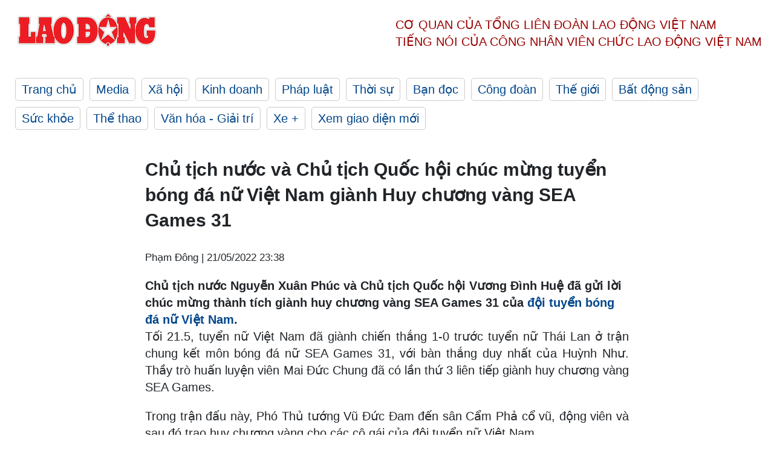

--- FILE ---
content_type: text/html; charset=utf-8,gbk
request_url: https://laodong.vn/thoi-su/chu-tich-nuoc-va-chu-tich-quoc-hoi-chuc-mung-tuyen-bong-da-nu-viet-nam-gianh-huy-chuong-vang-sea-games-31-1047665.ldo
body_size: 88
content:
<html><body><script>document.cookie="D1N=1f01b5d5d6601ebb1109e237ccb85764"+"; expires=Fri, 31 Dec 2099 23:59:59 GMT; path=/";window.location.reload(true);</script></body></html>

--- FILE ---
content_type: text/html; charset=utf-8
request_url: https://laodong.vn/thoi-su/chu-tich-nuoc-va-chu-tich-quoc-hoi-chuc-mung-tuyen-bong-da-nu-viet-nam-gianh-huy-chuong-vang-sea-games-31-1047665.ldo
body_size: 6558
content:
<!DOCTYPE html><html lang="vi"><head><meta charset="utf-8"><meta http-equiv="X-UA-Compatible" content="IE=edge"><meta charset="utf-8"><meta http-equiv="Cache-control" content="public"><title>Chủ tịch nước và Chủ tịch Quốc hội chúc mừng tuyển bóng đá nữ Việt Nam giành Huy chương vàng SEA Games 31</title><meta name="description" content=" Chủ tịch nước Nguyễn Xuân Phúc và Chủ tịch Quốc hội Vương Đình Huệ đã gửi lời chúc mừng thành tích giành huy chương vàng SEA Games 31 của   đội tuyển bóng đá nữ Việt Nam  . "><meta name="keywords" content="Chủ tịch nước Nguyễn Xuân Phúc,Chủ tịch Quốc hội Vương Đình Huệ,Huy chương vàng SEA Games 31,bóng đá nữ Việt Nam,Bóng đá nữ giành huy chương vàng,HCV bóng đá nữ,Chủ tịch nước,Chủ tịch Quốc hội,SEA Games 31,Tuyển nữ Việt Nam"><meta name="viewport" content="width=device-width, initial-scale=1.0"><meta name="robots" content="noarchive,noodp,index,follow"><meta name="googlebot" content="noarchive,index,follow"><meta property="fb:app_id" content="103473449992006"><meta property="fb:pages" content="152570468273884"><meta property="article:author" content="https://www.facebook.com/laodongonline"><meta property="article:publisher" content="https://www.facebook.com/laodongonline"><meta name="google-site-verification" content="ZR1lajGP1QKoTcMuDtZqa486Jl1XQa6s3QCPbNV4OT8"><link rel="dns-prefetch" href="//media.laodong.vn"><link rel="dns-prefetch" href="//media3.laodong.vn"><link rel="dns-prefetch" href="//media-cdn.laodong.vn"><link rel="dns-prefetch" href="https://media-cdn-v2.laodong.vn/laodong/2.0.0.29"><link rel="apple-touch-icon" sizes="57x57" href="https://media-cdn-v2.laodong.vn/laodong/2.0.0.29/icons/apple-icon-57x57.png"><link rel="apple-touch-icon" sizes="60x60" href="https://media-cdn-v2.laodong.vn/laodong/2.0.0.29/icons/apple-icon-60x60.png"><link rel="apple-touch-icon" sizes="72x72" href="https://media-cdn-v2.laodong.vn/laodong/2.0.0.29/icons/apple-icon-72x72.png"><link rel="apple-touch-icon" sizes="76x76" href="https://media-cdn-v2.laodong.vn/laodong/2.0.0.29/icons/apple-icon-76x76.png"><link rel="apple-touch-icon" sizes="114x114" href="https://media-cdn-v2.laodong.vn/laodong/2.0.0.29/icons/apple-icon-114x114.png"><link rel="apple-touch-icon" sizes="120x120" href="https://media-cdn-v2.laodong.vn/laodong/2.0.0.29/icons/apple-icon-120x120.png"><link rel="apple-touch-icon" sizes="144x144" href="https://media-cdn-v2.laodong.vn/laodong/2.0.0.29/icons/apple-icon-144x144.png"><link rel="apple-touch-icon" sizes="152x152" href="https://media-cdn-v2.laodong.vn/laodong/2.0.0.29/icons/apple-icon-152x152.png"><link rel="apple-touch-icon" sizes="180x180" href="https://media-cdn-v2.laodong.vn/laodong/2.0.0.29/icons/apple-icon-180x180.png"><link rel="icon" type="image/png" sizes="192x192" href="https://media-cdn-v2.laodong.vn/laodong/2.0.0.29/icons/android-icon-192x192.png"><link rel="icon" type="image/png" sizes="32x32" href="https://media-cdn-v2.laodong.vn/laodong/2.0.0.29/icons/favicon-32x32.png"><link rel="icon" type="image/png" sizes="96x96" href="https://media-cdn-v2.laodong.vn/laodong/2.0.0.29/icons/favicon-96x96.png"><link rel="icon" type="image/png" sizes="16x16" href="https://media-cdn-v2.laodong.vn/laodong/2.0.0.29/icons/favicon-16x16.png"><link rel="shortcut icon" href="/favicon.ico" type="image/x-icon"><meta name="msapplication-TileColor" content="#ffffff"><meta name="msapplication-TileImage" content="/ms-icon-144x144.png"><meta name="theme-color" content="#ffffff"><meta property="og:url" content="https://laodong.vn/thoi-su/chu-tich-nuoc-va-chu-tich-quoc-hoi-chuc-mung-tuyen-bong-da-nu-viet-nam-gianh-huy-chuong-vang-sea-games-31-1047665.ldo"><meta property="og:type" content="article"><meta property="og:title" content="Chủ tịch nước và Chủ tịch Quốc hội chúc mừng tuyển bóng đá nữ Việt Nam giành Huy chương vàng SEA Games 31"><meta property="og:description" content=" Chủ tịch nước Nguyễn Xuân Phúc và Chủ tịch Quốc hội Vương Đình Huệ đã gửi lời chúc mừng thành tích giành huy chương vàng SEA Games 31 của  đội tuyển bóng đá nữ Việt Nam . "><meta property="og:image" content="https://media-cdn-v2.laodong.vn/storage/newsportal/2022/5/21/1047665/7B8A26EA-A932-4E5D-9.jpeg?w=800&amp;h=420&amp;crop=auto&amp;scale=both"><meta property="og:image:width" content="800"><meta property="og:image:height" content="433"><link rel="canonical" href="https://laodong.vn/thoi-su/chu-tich-nuoc-va-chu-tich-quoc-hoi-chuc-mung-tuyen-bong-da-nu-viet-nam-gianh-huy-chuong-vang-sea-games-31-1047665.ldo"><link rel="amphtml" href="https://amp.laodong.vn/thoi-su/chu-tich-nuoc-va-chu-tich-quoc-hoi-chuc-mung-tuyen-bong-da-nu-viet-nam-gianh-huy-chuong-vang-sea-games-31-1047665.ldo"><script type="application/ld+json">[{"@context":"https://schema.org","@type":"BreadcrumbList","itemListElement":[{"@type":"ListItem","position":1,"item":{"@id":"https://laodong.vn/thoi-su","name":"Thời sự"}},{"@type":"ListItem","position":2,"item":{"@id":"https://laodong.vn/thoi-su/chu-tich-nuoc-va-chu-tich-quoc-hoi-chuc-mung-tuyen-bong-da-nu-viet-nam-gianh-huy-chuong-vang-sea-games-31-1047665.ldo","name":"Chủ tịch nước và Chủ tịch Quốc hội chúc mừng tuyển bóng đá nữ Việt Nam giành Huy chương vàng SEA Games 31"}}]},{"@context":"https://schema.org","@type":"NewsArticle","headline":"Chủ tịch nước và Chủ tịch Quốc hội chúc mừng tuyển bóng đá nữ Việt Nam giành Huy chương vàng SEA Games 31","description":"Chủ tịch nước Nguyễn Xuân Phúc và Chủ tịch Quốc hội Vương Đình Huệ đã gửi lời chúc mừng thành tích giành huy chương vàng SEA Games 31 của đội...","mainEntityOfPage":{"@context":"https://schema.org","@type":"WebPage","@id":"https://laodong.vn/thoi-su/chu-tich-nuoc-va-chu-tich-quoc-hoi-chuc-mung-tuyen-bong-da-nu-viet-nam-gianh-huy-chuong-vang-sea-games-31-1047665.ldo"},"url":"https://laodong.vn/thoi-su/chu-tich-nuoc-va-chu-tich-quoc-hoi-chuc-mung-tuyen-bong-da-nu-viet-nam-gianh-huy-chuong-vang-sea-games-31-1047665.ldo","publisher":{"@type":"Organization","name":"Báo Lao Động","logo":{"@context":"https://schema.org","@type":"ImageObject","url":"https://laodong.vn/img/ldo_red.png"}},"image":[{"@context":"https://schema.org","@type":"ImageObject","caption":"Ngay sau khi kết thúc trận đấu, các cô gái của đội tuyển Việt Nam lập tức chạy đến chia vui cùng khán giả. Ảnh: Thanh Vũ","url":"https://media-cdn-v2.laodong.vn/storage/newsportal/2022/5/21/1047665/7B8A26EA-A932-4E5D-9.jpeg"}],"datePublished":"2022-05-21T23:38:34+07:00","dateModified":"2022-05-21T23:38:34+07:00","author":[{"@type":"Person","name":"Phạm Đông","url":"https://laodong.vn"}]},{"@context":"https://schema.org","@type":"Organization","name":"Báo Lao Động","url":"https://laodong.vn","logo":"https://media-cdn-v2.laodong.vn/laodong-logo.png"}]</script><meta property="article:published_time" content="2022-05-21T23:38:34+07:00"><meta property="article:section" content="Thời sự"><meta property="dable:item_id" content="1047665"><meta property="dable:title" content="Chủ tịch nước và Chủ tịch Quốc hội chúc mừng tuyển bóng đá nữ Việt Nam giành Huy chương vàng SEA Games 31"><meta property="dable:image" content="https://media-cdn-v2.laodong.vn/storage/newsportal/2022/5/21/1047665/7B8A26EA-A932-4E5D-9.jpeg?w=800&amp;h=420&amp;crop=auto&amp;scale=both"><meta property="dable:author" content="Phạm Đông"><link href="/themes/crawler/all.min.css?v=IPYWGvSgaxg0cbs4-1RKsTX-FuncZx8ElzzCmSadi8c" rel="stylesheet"><body><div class="header"><div class="wrapper"><div class="header-top clearfix"><a class="logo" href="/"> <img src="https://media-cdn-v2.laodong.vn/laodong/2.0.0.29/images/logo/ldo_red.png" alt="BÁO LAO ĐỘNG" class="main-logo" width="250" height="62"> </a><div class="header-content"><span>Cơ quan của Tổng Liên Đoàn</span> <span>Lao Động Việt Nam</span><br> <span>Tiếng nói của Công nhân</span> <span>Viên chức lao động</span> <span>Việt Nam</span></div></div><ul class="main-menu"><li class="item"><a href="/">Trang chủ</a><li class="item"><h3><a href="/media">Media</a></h3><li class="item"><h3><a href="/xa-hoi">Xã hội</a></h3><li class="item"><h3><a href="/kinh-doanh">Kinh doanh</a></h3><li class="item"><h3><a href="/phap-luat">Pháp luật</a></h3><li class="item"><h3><a href="/thoi-su">Thời sự</a></h3><li class="item"><h3><a href="/ban-doc">Bạn đọc</a></h3><li class="item"><h3><a href="/cong-doan">Công đoàn</a></h3><li class="item"><h3><a href="/the-gioi">Thế giới</a></h3><li class="item"><h3><a href="/bat-dong-san">Bất động sản</a></h3><li class="item"><h3><a href="/suc-khoe">Sức khỏe</a></h3><li class="item"><h3><a href="/the-thao">Thể thao</a></h3><li class="item"><h3><a href="/van-hoa-giai-tri">Văn hóa - Giải trí</a></h3><li class="item"><h3><a href="/xe">Xe &#x2B;</a></h3><li class="item"><h3><a href="https://beta.laodong.vn">Xem giao diện mới</a></h3></ul></div></div><div class="main-content"><div class="wrapper chi-tiet-tin"><div><ul class="breadcrumbs"></ul></div><article class="detail"><h1 class="title">Chủ tịch nước và Chủ tịch Quốc hội chúc mừng tuyển bóng đá nữ Việt Nam giành Huy chương vàng SEA Games 31</h1><p><small class="author"> <i class="fa fa-user-o" aria-hidden="true"></i> Phạm Đông | <time datetime="5/21/2022 11:38:34 PM">21/05/2022 23:38</time> </small><div class="chapeau"><span style="text-align:justify">Chủ tịch nước Nguyễn Xuân Phúc và Chủ tịch Quốc hội Vương Đình Huệ đã gửi lời chúc mừng thành tích giành huy chương vàng SEA Games 31 của </span><a href="https://laodong.vn/photo/khoanh-khac-tuyen-nu-viet-nam-gianh-huy-chuong-vang-sea-games-31-1047648.ldo" title="đội tuyển bóng đá nữ Việt Nam" target="_blank">đội tuyển bóng đá nữ Việt Nam</a><span style="text-align:justify">.</span></div><div class="art-content"><p>Tối 21.5, tuyển nữ Việt Nam đã giành chiến thắng 1-0 trước tuyển nữ Thái Lan ở trận chung kết môn bóng đá nữ SEA Games 31, với bàn thắng duy nhất của Huỳnh Như. Thầy trò huấn luyện viên Mai Đức Chung đã có lần thứ 3 liên tiếp giành huy chương vàng SEA Games.<p>Trong trận đấu này, Phó Thủ tướng Vũ Đức Đam đến sân Cẩm Phả cổ vũ, động viên và sau đó trao huy chương vàng cho các cô gái của đội tuyển nữ Việt Nam.<p>Ngay sau khi thầy trò HLV Mai Đức Chung tạo lập kỳ tích, làm nức lòng người hâm mộ nước nhà, Chủ tịch nước Nguyễn Xuân Phúc đã gửi lời chúc mừng đội tuyển nữ Việt Nam.<p>Chủ tịch nước nhiệt liệt ngợi khen huy chương vàng mà các cô gái Việt Nam đã giành được sau khi thi đấu kiên cường trước đội tuyển Thái Lan. Đây là tấm huy chương của sự nỗ lực, lòng quả cảm của những "nữ chiến binh sao vàng".<p>Cũng ngay sau trận chung kết, Chủ tịch Quốc hội Vương Đình Huệ đã gửi lời chúc mừng nồng nhiệt đến chiến tích của các cô gái Việt Nam. Thành tích của đội tuyển nữ đã làm thỏa lòng người hâm mộ cả nước.<p>Huấn luyện viên Mai Đức Chung cho rằng, tấm huy chương vàng trên sân nhà mang nhiều ý nghĩa đặc biệt: kỷ niệm 132 năm ngày sinh Chủ tịch Hồ Chí Minh cũng như sự nỗ lực của Đảng và Chính phủ khi đăng cai SEA Games khi đất nước vừa trải qua khó khăn vì dịch bệnh.<p>Với thành tích ấn tượng này, tuyển nữ Việt Nam đã được nhận thưởng lớn. Theo đó, Liên đoàn bóng đá Việt Nam (VFF) "thưởng nóng" 2 tỉ đồng, UBND tỉnh Quảng Ninh thưởng 1 tỉ đồng, một tập đoàn tại Quảng Ninh thưởng 500 triệu đồng và ban tổ chức SEA Games 31 thưởng 100 triệu đồng…<p>Trước đó, thầy trò huấn luyện viên Mai Đức Chung đã nhận thưởng 1,3 tỉ đồng sau trận bán kết và 800 triệu đồng sau 2 lượt trận vòng bảng. <br></div><div class="art-authors">Phạm Đông</div><div class="article-tags"><div class="lst-tags"><ul><li><a href="/tags/viet-nam-328.ldo">#Việt Nam</a><li><a href="/tags/quoc-hoi-861.ldo">#Quốc hội</a><li><a href="/tags/chu-tich-quoc-hoi-1853.ldo">#Chủ tịch Quốc hội</a><li><a href="/tags/chu-tich-nuoc-2491.ldo">#Chủ tịch Nước</a><li><a href="/tags/bong-da-nu-viet-nam-3706.ldo">#Bóng đá nữ Việt Nam</a><li><a href="/tags/doi-tuyen-bong-da-nu-42639.ldo">#Đội Tuyển Bóng đá nữ</a><li><a href="/tags/chu-tich-quoc-hoi-vuong-dinh-hue-298441.ldo">#Chủ tịch Quốc hội Vương Đình Huệ</a></ul></div></div></article><div class="articles-relatived"><div class="vinhet">TIN LIÊN QUAN</div><div class="list-articles"><div class="article-item"><div class="p-left"><a class="link-blk" href="https://laodong.vn/photo/thanh-nha-khoe-huy-chuong-vang-sea-games-31-1047658.ldo" aria-label="LDO"> <img data-src="https://media-cdn-v2.laodong.vn/storage/newsportal/2022/5/21/1047658/A7C5BBF2-BF61-4982-9.jpeg?w=800&amp;h=496&amp;crop=auto&amp;scale=both" class="lazyload" alt="" width="800" height="496"> </a></div><div class="p-right"><a class="link-blk" href="https://laodong.vn/photo/thanh-nha-khoe-huy-chuong-vang-sea-games-31-1047658.ldo"><h2>Thanh Nhã "khoe" huy chương vàng SEA Games 31</h2></a><p><small class="author"> <i class="fa fa-user-o" aria-hidden="true"></i> Thanh Vũ - Minh Hiếu | <time datetime="5/21/2022 11:15:19 PM">21/05/2022 - 23:15</time> </small><p><p style="text-align:justify">Hậu vệ <a href="https://laodong.vn/bong-da/nu-tuyen-thu-thanh-nha-khoe-vong-eo-con-kien-gay-sot-1020454.ldo" title="Nguyễn Thanh Nhã" target="_self">Nguyễn Thanh Nhã</a> không giấu được niềm vui sau khi cùng đội tuyển nữ Việt Nam giành huy chương vàng SEA Games 31.</div></div><div class="article-item"><div class="p-left"><a class="link-blk" href="https://laodong.vn/bong-da/tuyen-nu-viet-nam-lam-lo-muc-tieu-lon-cua-bong-da-thai-lan-1047656.ldo" aria-label="LDO"> <img data-src="https://media-cdn-v2.laodong.vn/storage/newsportal/2022/5/21/1047656/Doi-Tuyen-Nu-VN.jpeg?w=800&amp;h=496&amp;crop=auto&amp;scale=both" class="lazyload" alt="Tuyển nữ Việt Nam đã vượt qua Thái Lan để lần thứ 3 liên tiếp đoạt huy chương vàng SEA Games. Ảnh: Thanh Vũ" width="800" height="496"> </a></div><div class="p-right"><a class="link-blk" href="https://laodong.vn/bong-da/tuyen-nu-viet-nam-lam-lo-muc-tieu-lon-cua-bong-da-thai-lan-1047656.ldo"><h2>Tuyển nữ Việt Nam làm lỡ mục tiêu lớn của bóng đá Thái Lan</h2></a><p><small class="author"> <i class="fa fa-user-o" aria-hidden="true"></i> NGUYỄN ĐĂNG | <time datetime="5/21/2022 11:02:14 PM">21/05/2022 - 23:02</time> </small><p>Thái Lan đặt mục tiêu giành trọn cả 4 huy chương vàng môn bóng đá và futsal SEA Games 31, để khẳng định vị thế số 1 khu vực. Tuy nhiên,<a title=" tuyển nữ Việt Nam " href="https://laodong.vn/bong-da/tuyen-nu-thai-lan-lam-tat-ca-nhung-van-thua-tuyen-nu-viet-nam-1047636.ldo" rel="external" target="_blank"> tuyển nữ Việt Nam </a>đã khiến mục tiêu đó không thể thành hiện thực.</div></div><div class="article-item"><div class="p-left"><a class="link-blk" href="https://laodong.vn/photo/khoanh-khac-tuyen-nu-viet-nam-gianh-huy-chuong-vang-sea-games-31-1047648.ldo" aria-label="LDO"> <img data-src="https://media-cdn-v2.laodong.vn/storage/newsportal/2022/5/21/1047648/7B8A26EA-A932-4E5D-9.jpeg?w=800&amp;h=496&amp;crop=auto&amp;scale=both" class="lazyload" alt="" width="800" height="496"> </a></div><div class="p-right"><a class="link-blk" href="https://laodong.vn/photo/khoanh-khac-tuyen-nu-viet-nam-gianh-huy-chuong-vang-sea-games-31-1047648.ldo"><h2>Khoảnh khắc tuyển nữ Việt Nam giành huy chương vàng SEA Games 31</h2></a><p><small class="author"> <i class="fa fa-user-o" aria-hidden="true"></i> Thanh Vũ - Minh Hiếu | <time datetime="5/21/2022 11:00:54 PM">21/05/2022 - 23:00</time> </small><p><p style="text-align:justify">Đội tuyển nữ Việt Nam giành huy chương vàng <a href="https://laodong.vn/bong-da/tuyen-nu-viet-nam-lan-thu-3-lien-tiep-gianh-hcv-sea-games-1047557.ldo" title="SEA Games 31" target="_self">SEA Games 31</a> sau chiến thắng trước Thái Lan trong trận chung kết môn bóng đá nữ.</div></div><div class="article-item"><div class="p-left"><a class="link-blk" href="https://laodong.vn/phap-luat/khoi-to-cuu-cuc-truong-cuc-dang-kiem-viet-nam-1139177.ldo" aria-label="LDO"> <img data-src="https://media-cdn-v2.laodong.vn/storage/newsportal/2023/1/17/1139177/Tran-Ky-Hinh3.jpg?w=800&amp;h=496&amp;crop=auto&amp;scale=both" class="lazyload" alt="Ông Trần Kỳ Hình, cựu Cục trưởng Đăng kiểm Việt Nam. Ảnh: Bảo Hân" width="800" height="496"> </a></div><div class="p-right"><a class="link-blk" href="https://laodong.vn/phap-luat/khoi-to-cuu-cuc-truong-cuc-dang-kiem-viet-nam-1139177.ldo"><h2>Khởi tố cựu Cục trưởng Cục đăng kiểm Việt Nam</h2></a><p><small class="author"> <i class="fa fa-user-o" aria-hidden="true"></i> Việt Dũng | <time datetime="1/17/2023 5:14:43 PM">17/01/2023 - 17:14</time> </small><p>Mở rộng điều tra vụ án sai phạm tại các trung tâm <a title="đăng kiểm" href="https://laodong.vn/phap-luat/bat-tam-giam-cuc-truong-cuc-dang-kiem-viet-nam-1137007.ldo" rel="external">đăng kiểm</a>, cơ quan Cảnh sát điều tra Công an TPHCM vừa khởi tố thêm 5 bị can khác.</div></div><div class="article-item"><div class="p-left"><a class="link-blk" href="https://laodong.vn/moi-truong/khong-khi-lanh-suy-yeu-dan-bac-bo-nang-hanh-va-tang-nhiet-1139135.ldo" aria-label="LDO"> <img data-src="https://media-cdn-v2.laodong.vn/storage/newsportal/2023/1/17/1139135/Thoi-Tiet.jpeg?w=800&amp;h=496&amp;crop=auto&amp;scale=both" class="lazyload" alt="Từ ngày 19.1 nhiệt độ ở Hà Nội có xu hướng tăng. Ảnh: Vương Trần." width="800" height="496"> </a></div><div class="p-right"><a class="link-blk" href="https://laodong.vn/moi-truong/khong-khi-lanh-suy-yeu-dan-bac-bo-nang-hanh-va-tang-nhiet-1139135.ldo"><h2>Không khí lạnh suy yếu dần, Bắc Bộ nắng hanh và tăng nhiệt</h2></a><p><small class="author"> <i class="fa fa-user-o" aria-hidden="true"></i> AN AN | <time datetime="1/17/2023 4:57:52 PM">17/01/2023 - 16:57</time> </small><p>Trung tâm Dự báo Khí tượng Thuỷ văn Quốc gia nhận định <a href="https://laodong.vn/moi-truong/khong-khi-lanh-manh-bao-trum-nhiet-do-mien-bac-tiep-tuc-giam-sau-ngay-mai-1138396.ldo" title="không khí lạnh" target="_self">không khí lạnh</a> tác động mạnh đến Bắc Bộ từ đêm nay đến ngày mai 18.1. Từ ngày 19.1, ngày có nắng hanh và nhiệt độ có xu hướng tăng nhẹ.</div></div><div class="article-item"><div class="p-left"><a class="link-blk" href="https://laodong.vn/xa-hoi/no-ro-dich-vu-cho-thue-nguoi-yeu-ve-nha-ra-mat-dip-tet-1139079.ldo" aria-label="LDO"> <img data-src="https://media-cdn-v2.laodong.vn/storage/newsportal/2023/1/17/1139079/Nhom-Thue-Nguoi-Yeu.jpg?w=800&amp;h=496&amp;crop=auto&amp;scale=both" class="lazyload" alt="" width="800" height="496"> </a></div><div class="p-right"><a class="link-blk" href="https://laodong.vn/xa-hoi/no-ro-dich-vu-cho-thue-nguoi-yeu-ve-nha-ra-mat-dip-tet-1139079.ldo"><h2>Nở rộ dịch vụ cho thuê người yêu về nhà ra mắt dịp Tết</h2></a><p><small class="author"> <i class="fa fa-user-o" aria-hidden="true"></i> Phùng Nhung | <time datetime="1/17/2023 3:34:18 PM">17/01/2023 - 15:34</time> </small><p><p>Nhiều người trẻ mỗi dịp về quê ăn Tết lại bị bố mẹ thúc giục chuyện yêu đương, kết hôn, sinh con. Vì lẽ đó, họ tìm đến dịch vụ cho thuê <a href="https://laodong.vn/gia-dinh-hon-nhan/vi-sao-quay-lai-voi-nguoi-yeu-cu-khi-co-don-la-doc-hai-1137847.ldo" title="người yêu" target="_self">người yêu</a> để trấn an tâm lý gia đình.<br></div></div><div class="article-item"><div class="p-left"><a class="link-blk" href="https://laodong.vn/photo/vi-sao-goc-dao-nhat-tan-duoc-chao-ban-voi-gia-200-trieu-dong-1138978.ldo" aria-label="LDO"> <img data-src="https://media-cdn-v2.laodong.vn/storage/newsportal/2023/1/17/1138978/EB2ACA26-F07F-4C74-A.jpeg?w=800&amp;h=496&amp;crop=auto&amp;scale=both" class="lazyload" alt="Cây đào Nhật Tân thế &#34;rồng bay&#34; phủ riêu cổ kính được người thợ chăm sóc tỉ mỉ. Ảnh: Quỳnh Trang" width="800" height="496"> </a></div><div class="p-right"><a class="link-blk" href="https://laodong.vn/photo/vi-sao-goc-dao-nhat-tan-duoc-chao-ban-voi-gia-200-trieu-dong-1138978.ldo"><h2>Vì sao gốc đào Nhật Tân được chào bán với giá 200 triệu đồng?</h2></a><p><small class="author"> <i class="fa fa-user-o" aria-hidden="true"></i> Quỳnh Trang | <time datetime="1/17/2023 3:12:14 PM">17/01/2023 - 15:12</time> </small><p><p style="text-align:justify">Sáng 17.1, dọc đại lộ Lê-Nin, thành phố Vinh (<a href="https://laodong.vn/tags/nghe-an-76.ldo" title="Nghệ An" target="_self">Nghệ An</a>) tấp nập cảnh mua - bán hoa, cây cảnh phục vụ Tết Nguyên đán. Trong đó, thu hút nhiều người xem nhất là gian trưng bày gốc đào Nhật Tân của anh Đặng Văn Cường (36 tuổi, trú TP Vinh) bởi nơi đây trưng bày gốc cổ thụ độc đáo với thế "rồng bay".</div></div><div class="article-item"><div class="p-left"><a class="link-blk" href="https://laodong.vn/infographic/nhin-lai-dien-bien-vu-be-trai-roi-xuong-tru-be-tong-o-dong-thap-1139026.ldo" aria-label="LDO"> <img data-src="https://media-cdn-v2.laodong.vn/storage/newsportal/2023/1/17/1139026/Nhin-Lai-03.jpg?w=800&amp;h=496&amp;crop=auto&amp;scale=both" class="lazyload" alt="" width="800" height="496"> </a></div><div class="p-right"><a class="link-blk" href="https://laodong.vn/infographic/nhin-lai-dien-bien-vu-be-trai-roi-xuong-tru-be-tong-o-dong-thap-1139026.ldo"><h2>Nhìn lại diễn biến vụ bé trai rơi xuống trụ bê tông ở Đồng Tháp</h2></a><p><small class="author"> <i class="fa fa-user-o" aria-hidden="true"></i> Bảo Bình - Dương Anh | <time datetime="1/17/2023 3:00:21 PM">17/01/2023 - 15:00</time> </small><p>Liên quan vụ bé trai rơi xuống <a title="trụ bê tông" href="https://laodong.vn/infographic/nhin-lai-7-ngay-tim-kiem-be-trai-roi-xuong-tru-be-tong-o-dong-thap-1135523.ldo" rel="external">trụ bê tông</a> ở Đồng Tháp, sau hơn nửa tháng tìm kiếm, lực lượng cứu hộ đã đưa được đoạn cọc thứ nhất (dài 12m) trong số 3 đoạn của cọc bêtông lên mặt đất và đang tiến hành các bước cứu hộ tiếp theo.</div></div></div></div><section class="tin-lien-quan"><div class="list-articles"><div class="article-item"><div class="p-left"><a href="https://laodong.vn/photo/thanh-nha-khoe-huy-chuong-vang-sea-games-31-1047658.ldo" aria-label="LDO"> <img src="https://media-cdn-v2.laodong.vn/storage/newsportal/2022/5/21/1047658/A7C5BBF2-BF61-4982-9.jpeg?w=526&amp;h=314&amp;crop=auto&amp;scale=both" alt="" width="526" height="314"> </a></div><div class="p-right"><a href="https://laodong.vn/photo/thanh-nha-khoe-huy-chuong-vang-sea-games-31-1047658.ldo"><h2>Thanh Nhã "khoe" huy chương vàng SEA Games 31</h2></a><p><small class="author"> <i class="fa fa-user-o" aria-hidden="true"></i> Thanh Vũ - Minh Hiếu | <time datetime="5/21/2022 11:15:19 PM">21/05/2022 - 23:15</time> </small><p><p style="text-align:justify">Hậu vệ <a href="https://laodong.vn/bong-da/nu-tuyen-thu-thanh-nha-khoe-vong-eo-con-kien-gay-sot-1020454.ldo" title="Nguyễn Thanh Nhã" target="_self">Nguyễn Thanh Nhã</a> không giấu được niềm vui sau khi cùng đội tuyển nữ Việt Nam giành huy chương vàng SEA Games 31.</div></div><div class="article-item"><div class="p-left"><a href="https://laodong.vn/bong-da/tuyen-nu-viet-nam-lam-lo-muc-tieu-lon-cua-bong-da-thai-lan-1047656.ldo" aria-label="LDO"> <img src="https://media-cdn-v2.laodong.vn/storage/newsportal/2022/5/21/1047656/Doi-Tuyen-Nu-VN.jpeg?w=526&amp;h=314&amp;crop=auto&amp;scale=both" alt="Tuyển nữ Việt Nam đã vượt qua Thái Lan để lần thứ 3 liên tiếp đoạt huy chương vàng SEA Games. Ảnh: Thanh Vũ" width="526" height="314"> </a></div><div class="p-right"><a href="https://laodong.vn/bong-da/tuyen-nu-viet-nam-lam-lo-muc-tieu-lon-cua-bong-da-thai-lan-1047656.ldo"><h2>Tuyển nữ Việt Nam làm lỡ mục tiêu lớn của bóng đá Thái Lan</h2></a><p><small class="author"> <i class="fa fa-user-o" aria-hidden="true"></i> NGUYỄN ĐĂNG | <time datetime="5/21/2022 11:02:14 PM">21/05/2022 - 23:02</time> </small><p>Thái Lan đặt mục tiêu giành trọn cả 4 huy chương vàng môn bóng đá và futsal SEA Games 31, để khẳng định vị thế số 1 khu vực. Tuy nhiên,<a title=" tuyển nữ Việt Nam " href="https://laodong.vn/bong-da/tuyen-nu-thai-lan-lam-tat-ca-nhung-van-thua-tuyen-nu-viet-nam-1047636.ldo" rel="external" target="_blank"> tuyển nữ Việt Nam </a>đã khiến mục tiêu đó không thể thành hiện thực.</div></div><div class="article-item"><div class="p-left"><a href="https://laodong.vn/photo/khoanh-khac-tuyen-nu-viet-nam-gianh-huy-chuong-vang-sea-games-31-1047648.ldo" aria-label="LDO"> <img src="https://media-cdn-v2.laodong.vn/storage/newsportal/2022/5/21/1047648/7B8A26EA-A932-4E5D-9.jpeg?w=526&amp;h=314&amp;crop=auto&amp;scale=both" alt="" width="526" height="314"> </a></div><div class="p-right"><a href="https://laodong.vn/photo/khoanh-khac-tuyen-nu-viet-nam-gianh-huy-chuong-vang-sea-games-31-1047648.ldo"><h2>Khoảnh khắc tuyển nữ Việt Nam giành huy chương vàng SEA Games 31</h2></a><p><small class="author"> <i class="fa fa-user-o" aria-hidden="true"></i> Thanh Vũ - Minh Hiếu | <time datetime="5/21/2022 11:00:54 PM">21/05/2022 - 23:00</time> </small><p><p style="text-align:justify">Đội tuyển nữ Việt Nam giành huy chương vàng <a href="https://laodong.vn/bong-da/tuyen-nu-viet-nam-lan-thu-3-lien-tiep-gianh-hcv-sea-games-1047557.ldo" title="SEA Games 31" target="_self">SEA Games 31</a> sau chiến thắng trước Thái Lan trong trận chung kết môn bóng đá nữ.</div></div></div></section></div></div><div class="wrapper"><div class="footer-content"><div class="r-1"><a class="pl link-logo" href="/"> <img src="https://media-cdn-v2.laodong.vn/laodong/2.0.0.29/images/logo/ldo_red.png" alt="BÁO LAO ĐỘNG" width="150" height="40"> </a><div class="pr"><h3 class="cop-name"><span>Cơ Quan Của Tổng Liên Đoàn</span> <span>Lao Động Việt Nam</span></h3><div class="ct tbt">Tổng Biên tập: NGUYỄN NGỌC HIỂN</div></div></div><div class="r-2"><div class="bl bl-1"><h4 class="vn">Liên Hệ:</h4><div class="ct"><p><span>Tòa soạn:</span> <span>(+84 24) 38252441</span> - <span>35330305</span><p><span>Báo điện tử:</span> <span>(+84 24) 38303032</span> - <span>38303034</span><p><span>Đường dây nóng:</span> <span>096 8383388</span><p><span>Bạn đọc:</span> <span>(+84 24) 35335235</span><p><span>Email:</span> <a href="mailto:toasoan@laodong.com.vn">toasoan@laodong.com.vn</a></div></div><div class="bl bl-2"><h4 class="vn">Hỗ Trợ Quảng Cáo</h4><div class="ct"><p><span>Báo in: (+84 24) 39232694</span> - <span>Báo điện tử: (+84 24) 35335237</span><p><span>Địa chỉ: Số 6 Phạm Văn Bạch, phường Cầu Giấy, Thành phố Hà Nội</span></div></div><div class="bl bl-3"><div class="ct"><p><span>Giấy phép số:</span> <span>2013/GP-BTTT</span><p><span>Do Bộ TTTT cấp</span> <span>ngày 30.10.2012</span><p>Xuất bản số Báo Lao Động đầu tiên vào ngày 14.8.1929</div></div></div><div class="dev"><span>Báo điện tử Lao Động được phát triển bởi</span> <span>Lao Động Technologies</span></div></div></div><script src="https://media-cdn-v2.laodong.vn/laodong/2.0.0.29/plugin/lazysizes.min.js" async></script>